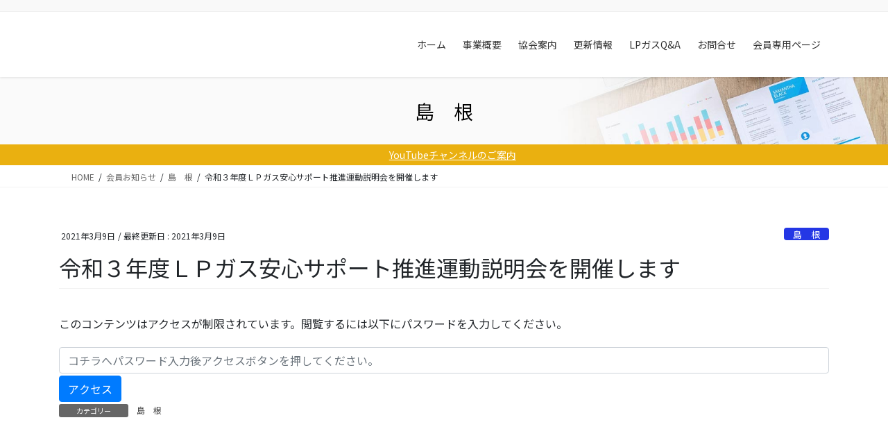

--- FILE ---
content_type: text/html; charset=UTF-8
request_url: https://shimalpg.jp/6708/
body_size: 66509
content:
<!DOCTYPE html>
<html lang="ja">
<head>
<meta charset="utf-8">
<meta http-equiv="X-UA-Compatible" content="IE=edge">
<meta name="viewport" content="width=device-width, initial-scale=1">

<title>令和３年度ＬＰガス安心サポート推進運動説明会を開催します | 島根県ＬＰガス協会</title>
<meta name='robots' content='max-image-preview:large' />
	<style>img:is([sizes="auto" i], [sizes^="auto," i]) { contain-intrinsic-size: 3000px 1500px }</style>
	<link rel="alternate" type="application/rss+xml" title="島根県ＬＰガス協会 &raquo; フィード" href="https://shimalpg.jp/feed/" />
<link rel="alternate" type="application/rss+xml" title="島根県ＬＰガス協会 &raquo; コメントフィード" href="https://shimalpg.jp/comments/feed/" />
<meta name="description" content="平成３０年度からの３年間の計画で実施しておりました「ＬＰガス快適生活向上運動」に替わる新たな保安対策運動として、令和３年度から５年間の計画で「ＬＰガス安心サポート推進運動」が全国運動として実施されます。当協会では、この運動の周知を図り、更なるＬＰガスの保安の確保を推進するため、みだしの説明会を下記のとおり計画いたしました。つきましては、業務ご多忙のこととは存じますが、万障お繰り合わせの上、多数ご参加くださいますようご案内申し上げます。１．開催日時・開" /><script type="text/javascript">
/* <![CDATA[ */
window._wpemojiSettings = {"baseUrl":"https:\/\/s.w.org\/images\/core\/emoji\/16.0.1\/72x72\/","ext":".png","svgUrl":"https:\/\/s.w.org\/images\/core\/emoji\/16.0.1\/svg\/","svgExt":".svg","source":{"concatemoji":"https:\/\/shimalpg.jp\/wp\/wp-includes\/js\/wp-emoji-release.min.js?ver=6.8.3"}};
/*! This file is auto-generated */
!function(s,n){var o,i,e;function c(e){try{var t={supportTests:e,timestamp:(new Date).valueOf()};sessionStorage.setItem(o,JSON.stringify(t))}catch(e){}}function p(e,t,n){e.clearRect(0,0,e.canvas.width,e.canvas.height),e.fillText(t,0,0);var t=new Uint32Array(e.getImageData(0,0,e.canvas.width,e.canvas.height).data),a=(e.clearRect(0,0,e.canvas.width,e.canvas.height),e.fillText(n,0,0),new Uint32Array(e.getImageData(0,0,e.canvas.width,e.canvas.height).data));return t.every(function(e,t){return e===a[t]})}function u(e,t){e.clearRect(0,0,e.canvas.width,e.canvas.height),e.fillText(t,0,0);for(var n=e.getImageData(16,16,1,1),a=0;a<n.data.length;a++)if(0!==n.data[a])return!1;return!0}function f(e,t,n,a){switch(t){case"flag":return n(e,"\ud83c\udff3\ufe0f\u200d\u26a7\ufe0f","\ud83c\udff3\ufe0f\u200b\u26a7\ufe0f")?!1:!n(e,"\ud83c\udde8\ud83c\uddf6","\ud83c\udde8\u200b\ud83c\uddf6")&&!n(e,"\ud83c\udff4\udb40\udc67\udb40\udc62\udb40\udc65\udb40\udc6e\udb40\udc67\udb40\udc7f","\ud83c\udff4\u200b\udb40\udc67\u200b\udb40\udc62\u200b\udb40\udc65\u200b\udb40\udc6e\u200b\udb40\udc67\u200b\udb40\udc7f");case"emoji":return!a(e,"\ud83e\udedf")}return!1}function g(e,t,n,a){var r="undefined"!=typeof WorkerGlobalScope&&self instanceof WorkerGlobalScope?new OffscreenCanvas(300,150):s.createElement("canvas"),o=r.getContext("2d",{willReadFrequently:!0}),i=(o.textBaseline="top",o.font="600 32px Arial",{});return e.forEach(function(e){i[e]=t(o,e,n,a)}),i}function t(e){var t=s.createElement("script");t.src=e,t.defer=!0,s.head.appendChild(t)}"undefined"!=typeof Promise&&(o="wpEmojiSettingsSupports",i=["flag","emoji"],n.supports={everything:!0,everythingExceptFlag:!0},e=new Promise(function(e){s.addEventListener("DOMContentLoaded",e,{once:!0})}),new Promise(function(t){var n=function(){try{var e=JSON.parse(sessionStorage.getItem(o));if("object"==typeof e&&"number"==typeof e.timestamp&&(new Date).valueOf()<e.timestamp+604800&&"object"==typeof e.supportTests)return e.supportTests}catch(e){}return null}();if(!n){if("undefined"!=typeof Worker&&"undefined"!=typeof OffscreenCanvas&&"undefined"!=typeof URL&&URL.createObjectURL&&"undefined"!=typeof Blob)try{var e="postMessage("+g.toString()+"("+[JSON.stringify(i),f.toString(),p.toString(),u.toString()].join(",")+"));",a=new Blob([e],{type:"text/javascript"}),r=new Worker(URL.createObjectURL(a),{name:"wpTestEmojiSupports"});return void(r.onmessage=function(e){c(n=e.data),r.terminate(),t(n)})}catch(e){}c(n=g(i,f,p,u))}t(n)}).then(function(e){for(var t in e)n.supports[t]=e[t],n.supports.everything=n.supports.everything&&n.supports[t],"flag"!==t&&(n.supports.everythingExceptFlag=n.supports.everythingExceptFlag&&n.supports[t]);n.supports.everythingExceptFlag=n.supports.everythingExceptFlag&&!n.supports.flag,n.DOMReady=!1,n.readyCallback=function(){n.DOMReady=!0}}).then(function(){return e}).then(function(){var e;n.supports.everything||(n.readyCallback(),(e=n.source||{}).concatemoji?t(e.concatemoji):e.wpemoji&&e.twemoji&&(t(e.twemoji),t(e.wpemoji)))}))}((window,document),window._wpemojiSettings);
/* ]]> */
</script>
<link rel='stylesheet' id='vkExUnit_common_style-css' href='https://shimalpg.jp/wp/wp-content/plugins/vk-all-in-one-expansion-unit/assets/css/vkExUnit_style.css?ver=9.113.0.1' type='text/css' media='all' />
<style id='vkExUnit_common_style-inline-css' type='text/css'>
:root {--ver_page_top_button_url:url(https://shimalpg.jp/wp/wp-content/plugins/vk-all-in-one-expansion-unit/assets/images/to-top-btn-icon.svg);}@font-face {font-weight: normal;font-style: normal;font-family: "vk_sns";src: url("https://shimalpg.jp/wp/wp-content/plugins/vk-all-in-one-expansion-unit/inc/sns/icons/fonts/vk_sns.eot?-bq20cj");src: url("https://shimalpg.jp/wp/wp-content/plugins/vk-all-in-one-expansion-unit/inc/sns/icons/fonts/vk_sns.eot?#iefix-bq20cj") format("embedded-opentype"),url("https://shimalpg.jp/wp/wp-content/plugins/vk-all-in-one-expansion-unit/inc/sns/icons/fonts/vk_sns.woff?-bq20cj") format("woff"),url("https://shimalpg.jp/wp/wp-content/plugins/vk-all-in-one-expansion-unit/inc/sns/icons/fonts/vk_sns.ttf?-bq20cj") format("truetype"),url("https://shimalpg.jp/wp/wp-content/plugins/vk-all-in-one-expansion-unit/inc/sns/icons/fonts/vk_sns.svg?-bq20cj#vk_sns") format("svg");}
.veu_promotion-alert__content--text {border: 1px solid rgba(0,0,0,0.125);padding: 0.5em 1em;border-radius: var(--vk-size-radius);margin-bottom: var(--vk-margin-block-bottom);font-size: 0.875rem;}/* Alert Content部分に段落タグを入れた場合に最後の段落の余白を0にする */.veu_promotion-alert__content--text p:last-of-type{margin-bottom:0;margin-top: 0;}
</style>
<style id='wp-emoji-styles-inline-css' type='text/css'>

	img.wp-smiley, img.emoji {
		display: inline !important;
		border: none !important;
		box-shadow: none !important;
		height: 1em !important;
		width: 1em !important;
		margin: 0 0.07em !important;
		vertical-align: -0.1em !important;
		background: none !important;
		padding: 0 !important;
	}
</style>
<link rel='stylesheet' id='wp-block-library-css' href='https://shimalpg.jp/wp/wp-includes/css/dist/block-library/style.min.css?ver=6.8.3' type='text/css' media='all' />
<style id='wp-block-library-inline-css' type='text/css'>
.vk-cols--reverse{flex-direction:row-reverse}.vk-cols--hasbtn{margin-bottom:0}.vk-cols--hasbtn>.row>.vk_gridColumn_item,.vk-cols--hasbtn>.wp-block-column{position:relative;padding-bottom:3em}.vk-cols--hasbtn>.row>.vk_gridColumn_item>.wp-block-buttons,.vk-cols--hasbtn>.row>.vk_gridColumn_item>.vk_button,.vk-cols--hasbtn>.wp-block-column>.wp-block-buttons,.vk-cols--hasbtn>.wp-block-column>.vk_button{position:absolute;bottom:0;width:100%}.vk-cols--fit.wp-block-columns{gap:0}.vk-cols--fit.wp-block-columns,.vk-cols--fit.wp-block-columns:not(.is-not-stacked-on-mobile){margin-top:0;margin-bottom:0;justify-content:space-between}.vk-cols--fit.wp-block-columns>.wp-block-column *:last-child,.vk-cols--fit.wp-block-columns:not(.is-not-stacked-on-mobile)>.wp-block-column *:last-child{margin-bottom:0}.vk-cols--fit.wp-block-columns>.wp-block-column>.wp-block-cover,.vk-cols--fit.wp-block-columns:not(.is-not-stacked-on-mobile)>.wp-block-column>.wp-block-cover{margin-top:0}.vk-cols--fit.wp-block-columns.has-background,.vk-cols--fit.wp-block-columns:not(.is-not-stacked-on-mobile).has-background{padding:0}@media(max-width: 599px){.vk-cols--fit.wp-block-columns:not(.has-background)>.wp-block-column:not(.has-background),.vk-cols--fit.wp-block-columns:not(.is-not-stacked-on-mobile):not(.has-background)>.wp-block-column:not(.has-background){padding-left:0 !important;padding-right:0 !important}}@media(min-width: 782px){.vk-cols--fit.wp-block-columns .block-editor-block-list__block.wp-block-column:not(:first-child),.vk-cols--fit.wp-block-columns>.wp-block-column:not(:first-child),.vk-cols--fit.wp-block-columns:not(.is-not-stacked-on-mobile) .block-editor-block-list__block.wp-block-column:not(:first-child),.vk-cols--fit.wp-block-columns:not(.is-not-stacked-on-mobile)>.wp-block-column:not(:first-child){margin-left:0}}@media(min-width: 600px)and (max-width: 781px){.vk-cols--fit.wp-block-columns .wp-block-column:nth-child(2n),.vk-cols--fit.wp-block-columns:not(.is-not-stacked-on-mobile) .wp-block-column:nth-child(2n){margin-left:0}.vk-cols--fit.wp-block-columns .wp-block-column:not(:only-child),.vk-cols--fit.wp-block-columns:not(.is-not-stacked-on-mobile) .wp-block-column:not(:only-child){flex-basis:50% !important}}.vk-cols--fit--gap1.wp-block-columns{gap:1px}@media(min-width: 600px)and (max-width: 781px){.vk-cols--fit--gap1.wp-block-columns .wp-block-column:not(:only-child){flex-basis:calc(50% - 1px) !important}}.vk-cols--fit.vk-cols--grid>.block-editor-block-list__block,.vk-cols--fit.vk-cols--grid>.wp-block-column,.vk-cols--fit.vk-cols--grid:not(.is-not-stacked-on-mobile)>.block-editor-block-list__block,.vk-cols--fit.vk-cols--grid:not(.is-not-stacked-on-mobile)>.wp-block-column{flex-basis:50%;box-sizing:border-box}@media(max-width: 599px){.vk-cols--fit.vk-cols--grid.vk-cols--grid--alignfull>.wp-block-column:nth-child(2)>.wp-block-cover,.vk-cols--fit.vk-cols--grid.vk-cols--grid--alignfull>.wp-block-column:nth-child(2)>.vk_outer,.vk-cols--fit.vk-cols--grid:not(.is-not-stacked-on-mobile).vk-cols--grid--alignfull>.wp-block-column:nth-child(2)>.wp-block-cover,.vk-cols--fit.vk-cols--grid:not(.is-not-stacked-on-mobile).vk-cols--grid--alignfull>.wp-block-column:nth-child(2)>.vk_outer{width:100vw;margin-right:calc((100% - 100vw)/2);margin-left:calc((100% - 100vw)/2)}}@media(min-width: 600px){.vk-cols--fit.vk-cols--grid.vk-cols--grid--alignfull>.wp-block-column:nth-child(2)>.wp-block-cover,.vk-cols--fit.vk-cols--grid.vk-cols--grid--alignfull>.wp-block-column:nth-child(2)>.vk_outer,.vk-cols--fit.vk-cols--grid:not(.is-not-stacked-on-mobile).vk-cols--grid--alignfull>.wp-block-column:nth-child(2)>.wp-block-cover,.vk-cols--fit.vk-cols--grid:not(.is-not-stacked-on-mobile).vk-cols--grid--alignfull>.wp-block-column:nth-child(2)>.vk_outer{margin-right:calc(100% - 50vw);width:50vw}}@media(min-width: 600px){.vk-cols--fit.vk-cols--grid.vk-cols--grid--alignfull.vk-cols--reverse>.wp-block-column,.vk-cols--fit.vk-cols--grid:not(.is-not-stacked-on-mobile).vk-cols--grid--alignfull.vk-cols--reverse>.wp-block-column{margin-left:0;margin-right:0}.vk-cols--fit.vk-cols--grid.vk-cols--grid--alignfull.vk-cols--reverse>.wp-block-column:nth-child(2)>.wp-block-cover,.vk-cols--fit.vk-cols--grid.vk-cols--grid--alignfull.vk-cols--reverse>.wp-block-column:nth-child(2)>.vk_outer,.vk-cols--fit.vk-cols--grid:not(.is-not-stacked-on-mobile).vk-cols--grid--alignfull.vk-cols--reverse>.wp-block-column:nth-child(2)>.wp-block-cover,.vk-cols--fit.vk-cols--grid:not(.is-not-stacked-on-mobile).vk-cols--grid--alignfull.vk-cols--reverse>.wp-block-column:nth-child(2)>.vk_outer{margin-left:calc(100% - 50vw)}}.vk-cols--menu h2,.vk-cols--menu h3,.vk-cols--menu h4,.vk-cols--menu h5{margin-bottom:.2em;text-shadow:#000 0 0 10px}.vk-cols--menu h2:first-child,.vk-cols--menu h3:first-child,.vk-cols--menu h4:first-child,.vk-cols--menu h5:first-child{margin-top:0}.vk-cols--menu p{margin-bottom:1rem;text-shadow:#000 0 0 10px}.vk-cols--menu .wp-block-cover__inner-container:last-child{margin-bottom:0}.vk-cols--fitbnrs .wp-block-column .wp-block-cover:hover img{filter:unset}.vk-cols--fitbnrs .wp-block-column .wp-block-cover:hover{background-color:unset}.vk-cols--fitbnrs .wp-block-column .wp-block-cover:hover .wp-block-cover__image-background{filter:unset !important}.vk-cols--fitbnrs .wp-block-cover .wp-block-cover__inner-container{position:absolute;height:100%;width:100%}.vk-cols--fitbnrs .vk_button{height:100%;margin:0}.vk-cols--fitbnrs .vk_button .vk_button_btn,.vk-cols--fitbnrs .vk_button .btn{height:100%;width:100%;border:none;box-shadow:none;background-color:unset !important;transition:unset}.vk-cols--fitbnrs .vk_button .vk_button_btn:hover,.vk-cols--fitbnrs .vk_button .btn:hover{transition:unset}.vk-cols--fitbnrs .vk_button .vk_button_btn:after,.vk-cols--fitbnrs .vk_button .btn:after{border:none}.vk-cols--fitbnrs .vk_button .vk_button_link_txt{width:100%;position:absolute;top:50%;left:50%;transform:translateY(-50%) translateX(-50%);font-size:2rem;text-shadow:#000 0 0 10px}.vk-cols--fitbnrs .vk_button .vk_button_link_subCaption{width:100%;position:absolute;top:calc(50% + 2.2em);left:50%;transform:translateY(-50%) translateX(-50%);text-shadow:#000 0 0 10px}@media(min-width: 992px){.vk-cols--media.wp-block-columns{gap:3rem}}.vk-fit-map figure{margin-bottom:0}.vk-fit-map iframe{position:relative;margin-bottom:0;display:block;max-height:400px;width:100vw}.vk-fit-map:is(.alignfull,.alignwide) div{max-width:100%}.vk-table--th--width25 :where(tr>*:first-child){width:25%}.vk-table--th--width30 :where(tr>*:first-child){width:30%}.vk-table--th--width35 :where(tr>*:first-child){width:35%}.vk-table--th--width40 :where(tr>*:first-child){width:40%}.vk-table--th--bg-bright :where(tr>*:first-child){background-color:var(--wp--preset--color--bg-secondary, rgba(0, 0, 0, 0.05))}@media(max-width: 599px){.vk-table--mobile-block :is(th,td){width:100%;display:block}.vk-table--mobile-block.wp-block-table table :is(th,td){border-top:none}}.vk-table--width--th25 :where(tr>*:first-child){width:25%}.vk-table--width--th30 :where(tr>*:first-child){width:30%}.vk-table--width--th35 :where(tr>*:first-child){width:35%}.vk-table--width--th40 :where(tr>*:first-child){width:40%}.no-margin{margin:0}@media(max-width: 599px){.wp-block-image.vk-aligncenter--mobile>.alignright{float:none;margin-left:auto;margin-right:auto}.vk-no-padding-horizontal--mobile{padding-left:0 !important;padding-right:0 !important}}
/* VK Color Palettes */
</style>
<style id='classic-theme-styles-inline-css' type='text/css'>
/*! This file is auto-generated */
.wp-block-button__link{color:#fff;background-color:#32373c;border-radius:9999px;box-shadow:none;text-decoration:none;padding:calc(.667em + 2px) calc(1.333em + 2px);font-size:1.125em}.wp-block-file__button{background:#32373c;color:#fff;text-decoration:none}
</style>
<style id='global-styles-inline-css' type='text/css'>
:root{--wp--preset--aspect-ratio--square: 1;--wp--preset--aspect-ratio--4-3: 4/3;--wp--preset--aspect-ratio--3-4: 3/4;--wp--preset--aspect-ratio--3-2: 3/2;--wp--preset--aspect-ratio--2-3: 2/3;--wp--preset--aspect-ratio--16-9: 16/9;--wp--preset--aspect-ratio--9-16: 9/16;--wp--preset--color--black: #000000;--wp--preset--color--cyan-bluish-gray: #abb8c3;--wp--preset--color--white: #ffffff;--wp--preset--color--pale-pink: #f78da7;--wp--preset--color--vivid-red: #cf2e2e;--wp--preset--color--luminous-vivid-orange: #ff6900;--wp--preset--color--luminous-vivid-amber: #fcb900;--wp--preset--color--light-green-cyan: #7bdcb5;--wp--preset--color--vivid-green-cyan: #00d084;--wp--preset--color--pale-cyan-blue: #8ed1fc;--wp--preset--color--vivid-cyan-blue: #0693e3;--wp--preset--color--vivid-purple: #9b51e0;--wp--preset--gradient--vivid-cyan-blue-to-vivid-purple: linear-gradient(135deg,rgba(6,147,227,1) 0%,rgb(155,81,224) 100%);--wp--preset--gradient--light-green-cyan-to-vivid-green-cyan: linear-gradient(135deg,rgb(122,220,180) 0%,rgb(0,208,130) 100%);--wp--preset--gradient--luminous-vivid-amber-to-luminous-vivid-orange: linear-gradient(135deg,rgba(252,185,0,1) 0%,rgba(255,105,0,1) 100%);--wp--preset--gradient--luminous-vivid-orange-to-vivid-red: linear-gradient(135deg,rgba(255,105,0,1) 0%,rgb(207,46,46) 100%);--wp--preset--gradient--very-light-gray-to-cyan-bluish-gray: linear-gradient(135deg,rgb(238,238,238) 0%,rgb(169,184,195) 100%);--wp--preset--gradient--cool-to-warm-spectrum: linear-gradient(135deg,rgb(74,234,220) 0%,rgb(151,120,209) 20%,rgb(207,42,186) 40%,rgb(238,44,130) 60%,rgb(251,105,98) 80%,rgb(254,248,76) 100%);--wp--preset--gradient--blush-light-purple: linear-gradient(135deg,rgb(255,206,236) 0%,rgb(152,150,240) 100%);--wp--preset--gradient--blush-bordeaux: linear-gradient(135deg,rgb(254,205,165) 0%,rgb(254,45,45) 50%,rgb(107,0,62) 100%);--wp--preset--gradient--luminous-dusk: linear-gradient(135deg,rgb(255,203,112) 0%,rgb(199,81,192) 50%,rgb(65,88,208) 100%);--wp--preset--gradient--pale-ocean: linear-gradient(135deg,rgb(255,245,203) 0%,rgb(182,227,212) 50%,rgb(51,167,181) 100%);--wp--preset--gradient--electric-grass: linear-gradient(135deg,rgb(202,248,128) 0%,rgb(113,206,126) 100%);--wp--preset--gradient--midnight: linear-gradient(135deg,rgb(2,3,129) 0%,rgb(40,116,252) 100%);--wp--preset--font-size--small: 13px;--wp--preset--font-size--medium: 20px;--wp--preset--font-size--large: 36px;--wp--preset--font-size--x-large: 42px;--wp--preset--spacing--20: 0.44rem;--wp--preset--spacing--30: 0.67rem;--wp--preset--spacing--40: 1rem;--wp--preset--spacing--50: 1.5rem;--wp--preset--spacing--60: 2.25rem;--wp--preset--spacing--70: 3.38rem;--wp--preset--spacing--80: 5.06rem;--wp--preset--shadow--natural: 6px 6px 9px rgba(0, 0, 0, 0.2);--wp--preset--shadow--deep: 12px 12px 50px rgba(0, 0, 0, 0.4);--wp--preset--shadow--sharp: 6px 6px 0px rgba(0, 0, 0, 0.2);--wp--preset--shadow--outlined: 6px 6px 0px -3px rgba(255, 255, 255, 1), 6px 6px rgba(0, 0, 0, 1);--wp--preset--shadow--crisp: 6px 6px 0px rgba(0, 0, 0, 1);}:where(.is-layout-flex){gap: 0.5em;}:where(.is-layout-grid){gap: 0.5em;}body .is-layout-flex{display: flex;}.is-layout-flex{flex-wrap: wrap;align-items: center;}.is-layout-flex > :is(*, div){margin: 0;}body .is-layout-grid{display: grid;}.is-layout-grid > :is(*, div){margin: 0;}:where(.wp-block-columns.is-layout-flex){gap: 2em;}:where(.wp-block-columns.is-layout-grid){gap: 2em;}:where(.wp-block-post-template.is-layout-flex){gap: 1.25em;}:where(.wp-block-post-template.is-layout-grid){gap: 1.25em;}.has-black-color{color: var(--wp--preset--color--black) !important;}.has-cyan-bluish-gray-color{color: var(--wp--preset--color--cyan-bluish-gray) !important;}.has-white-color{color: var(--wp--preset--color--white) !important;}.has-pale-pink-color{color: var(--wp--preset--color--pale-pink) !important;}.has-vivid-red-color{color: var(--wp--preset--color--vivid-red) !important;}.has-luminous-vivid-orange-color{color: var(--wp--preset--color--luminous-vivid-orange) !important;}.has-luminous-vivid-amber-color{color: var(--wp--preset--color--luminous-vivid-amber) !important;}.has-light-green-cyan-color{color: var(--wp--preset--color--light-green-cyan) !important;}.has-vivid-green-cyan-color{color: var(--wp--preset--color--vivid-green-cyan) !important;}.has-pale-cyan-blue-color{color: var(--wp--preset--color--pale-cyan-blue) !important;}.has-vivid-cyan-blue-color{color: var(--wp--preset--color--vivid-cyan-blue) !important;}.has-vivid-purple-color{color: var(--wp--preset--color--vivid-purple) !important;}.has-black-background-color{background-color: var(--wp--preset--color--black) !important;}.has-cyan-bluish-gray-background-color{background-color: var(--wp--preset--color--cyan-bluish-gray) !important;}.has-white-background-color{background-color: var(--wp--preset--color--white) !important;}.has-pale-pink-background-color{background-color: var(--wp--preset--color--pale-pink) !important;}.has-vivid-red-background-color{background-color: var(--wp--preset--color--vivid-red) !important;}.has-luminous-vivid-orange-background-color{background-color: var(--wp--preset--color--luminous-vivid-orange) !important;}.has-luminous-vivid-amber-background-color{background-color: var(--wp--preset--color--luminous-vivid-amber) !important;}.has-light-green-cyan-background-color{background-color: var(--wp--preset--color--light-green-cyan) !important;}.has-vivid-green-cyan-background-color{background-color: var(--wp--preset--color--vivid-green-cyan) !important;}.has-pale-cyan-blue-background-color{background-color: var(--wp--preset--color--pale-cyan-blue) !important;}.has-vivid-cyan-blue-background-color{background-color: var(--wp--preset--color--vivid-cyan-blue) !important;}.has-vivid-purple-background-color{background-color: var(--wp--preset--color--vivid-purple) !important;}.has-black-border-color{border-color: var(--wp--preset--color--black) !important;}.has-cyan-bluish-gray-border-color{border-color: var(--wp--preset--color--cyan-bluish-gray) !important;}.has-white-border-color{border-color: var(--wp--preset--color--white) !important;}.has-pale-pink-border-color{border-color: var(--wp--preset--color--pale-pink) !important;}.has-vivid-red-border-color{border-color: var(--wp--preset--color--vivid-red) !important;}.has-luminous-vivid-orange-border-color{border-color: var(--wp--preset--color--luminous-vivid-orange) !important;}.has-luminous-vivid-amber-border-color{border-color: var(--wp--preset--color--luminous-vivid-amber) !important;}.has-light-green-cyan-border-color{border-color: var(--wp--preset--color--light-green-cyan) !important;}.has-vivid-green-cyan-border-color{border-color: var(--wp--preset--color--vivid-green-cyan) !important;}.has-pale-cyan-blue-border-color{border-color: var(--wp--preset--color--pale-cyan-blue) !important;}.has-vivid-cyan-blue-border-color{border-color: var(--wp--preset--color--vivid-cyan-blue) !important;}.has-vivid-purple-border-color{border-color: var(--wp--preset--color--vivid-purple) !important;}.has-vivid-cyan-blue-to-vivid-purple-gradient-background{background: var(--wp--preset--gradient--vivid-cyan-blue-to-vivid-purple) !important;}.has-light-green-cyan-to-vivid-green-cyan-gradient-background{background: var(--wp--preset--gradient--light-green-cyan-to-vivid-green-cyan) !important;}.has-luminous-vivid-amber-to-luminous-vivid-orange-gradient-background{background: var(--wp--preset--gradient--luminous-vivid-amber-to-luminous-vivid-orange) !important;}.has-luminous-vivid-orange-to-vivid-red-gradient-background{background: var(--wp--preset--gradient--luminous-vivid-orange-to-vivid-red) !important;}.has-very-light-gray-to-cyan-bluish-gray-gradient-background{background: var(--wp--preset--gradient--very-light-gray-to-cyan-bluish-gray) !important;}.has-cool-to-warm-spectrum-gradient-background{background: var(--wp--preset--gradient--cool-to-warm-spectrum) !important;}.has-blush-light-purple-gradient-background{background: var(--wp--preset--gradient--blush-light-purple) !important;}.has-blush-bordeaux-gradient-background{background: var(--wp--preset--gradient--blush-bordeaux) !important;}.has-luminous-dusk-gradient-background{background: var(--wp--preset--gradient--luminous-dusk) !important;}.has-pale-ocean-gradient-background{background: var(--wp--preset--gradient--pale-ocean) !important;}.has-electric-grass-gradient-background{background: var(--wp--preset--gradient--electric-grass) !important;}.has-midnight-gradient-background{background: var(--wp--preset--gradient--midnight) !important;}.has-small-font-size{font-size: var(--wp--preset--font-size--small) !important;}.has-medium-font-size{font-size: var(--wp--preset--font-size--medium) !important;}.has-large-font-size{font-size: var(--wp--preset--font-size--large) !important;}.has-x-large-font-size{font-size: var(--wp--preset--font-size--x-large) !important;}
:where(.wp-block-post-template.is-layout-flex){gap: 1.25em;}:where(.wp-block-post-template.is-layout-grid){gap: 1.25em;}
:where(.wp-block-columns.is-layout-flex){gap: 2em;}:where(.wp-block-columns.is-layout-grid){gap: 2em;}
:root :where(.wp-block-pullquote){font-size: 1.5em;line-height: 1.6;}
</style>
<link rel='stylesheet' id='contact-form-7-css' href='https://shimalpg.jp/wp/wp-content/plugins/contact-form-7/includes/css/styles.css?ver=6.1.4' type='text/css' media='all' />
<link rel='stylesheet' id='vk-swiper-style-css' href='https://shimalpg.jp/wp/wp-content/plugins/vk-blocks-pro/vendor/vektor-inc/vk-swiper/src/assets/css/swiper-bundle.min.css?ver=11.0.2' type='text/css' media='all' />
<link rel='stylesheet' id='bootstrap-4-style-css' href='https://shimalpg.jp/wp/wp-content/themes/lightning-pro/library/bootstrap-4/css/bootstrap.min.css?ver=4.5.0' type='text/css' media='all' />
<link rel='stylesheet' id='lightning-common-style-css' href='https://shimalpg.jp/wp/wp-content/themes/lightning-pro/assets/css/common.css?ver=8.24.0' type='text/css' media='all' />
<style id='lightning-common-style-inline-css' type='text/css'>
/* vk-mobile-nav */:root {--vk-mobile-nav-menu-btn-bg-src: url("https://shimalpg.jp/wp/wp-content/themes/lightning-pro/inc/vk-mobile-nav/package/images/vk-menu-btn-black.svg");--vk-mobile-nav-menu-btn-close-bg-src: url("https://shimalpg.jp/wp/wp-content/themes/lightning-pro/inc/vk-mobile-nav/package/images/vk-menu-close-black.svg");--vk-menu-acc-icon-open-black-bg-src: url("https://shimalpg.jp/wp/wp-content/themes/lightning-pro/inc/vk-mobile-nav/package/images/vk-menu-acc-icon-open-black.svg");--vk-menu-acc-icon-open-white-bg-src: url("https://shimalpg.jp/wp/wp-content/themes/lightning-pro/inc/vk-mobile-nav/package/images/vk-menu-acc-icon-open-white.svg");--vk-menu-acc-icon-close-black-bg-src: url("https://shimalpg.jp/wp/wp-content/themes/lightning-pro/inc/vk-mobile-nav/package/images/vk-menu-close-black.svg");--vk-menu-acc-icon-close-white-bg-src: url("https://shimalpg.jp/wp/wp-content/themes/lightning-pro/inc/vk-mobile-nav/package/images/vk-menu-close-white.svg");}
</style>
<link rel='stylesheet' id='lightning-design-style-css' href='https://shimalpg.jp/wp/wp-content/themes/lightning-pro/design-skin/origin2/css/style.css?ver=8.24.0' type='text/css' media='all' />
<style id='lightning-design-style-inline-css' type='text/css'>
:root {--color-key:#337ab7;--wp--preset--color--vk-color-primary:#337ab7;--color-key-dark:#2e6da4;}
a { color:#337ab7; }
.media .media-body .media-heading a:hover { color:; }@media (min-width: 768px){.gMenu > li:before,.gMenu > li.menu-item-has-children::after { border-bottom-color: }.gMenu li li { background-color: }.gMenu li li a:hover { background-color:; }} /* @media (min-width: 768px) */h2,.mainSection-title { border-top-color:; }h3:after,.subSection-title:after { border-bottom-color:; }ul.page-numbers li span.page-numbers.current,.page-link dl .post-page-numbers.current { background-color:; }.pager li > a { border-color:;color:;}.pager li > a:hover { background-color:;color:#fff;}.siteFooter { border-top-color:; }dt { border-left-color:; }:root {--g_nav_main_acc_icon_open_url:url(https://shimalpg.jp/wp/wp-content/themes/lightning-pro/inc/vk-mobile-nav/package/images/vk-menu-acc-icon-open-black.svg);--g_nav_main_acc_icon_close_url: url(https://shimalpg.jp/wp/wp-content/themes/lightning-pro/inc/vk-mobile-nav/package/images/vk-menu-close-black.svg);--g_nav_sub_acc_icon_open_url: url(https://shimalpg.jp/wp/wp-content/themes/lightning-pro/inc/vk-mobile-nav/package/images/vk-menu-acc-icon-open-white.svg);--g_nav_sub_acc_icon_close_url: url(https://shimalpg.jp/wp/wp-content/themes/lightning-pro/inc/vk-mobile-nav/package/images/vk-menu-close-white.svg);}
/* page header */:root{--vk-page-header-url : url(https://shimalpg.jp/wp/wp-content/themes/lightning-pro/inc/vk-page-header/package/images/header-sample-biz.jpg);}@media ( max-width:575.98px ){:root{--vk-page-header-url : url(https://shimalpg.jp/wp/wp-content/themes/lightning-pro/inc/vk-page-header/package/images/header-sample-biz.jpg);}}.page-header{ position:relative;color:#000000;background: var(--vk-page-header-url, url(https://shimalpg.jp/wp/wp-content/themes/lightning-pro/inc/vk-page-header/package/images/header-sample-biz.jpg) ) no-repeat 50% center;background-size: cover;}
/* Font switch */.gMenu_name,.vk-mobile-nav .menu,.mobile-fix-nav-menu{ font-family:"Noto Sans JP",sans-serif;font-weight:400;font-display: swap;}
.vk-campaign-text{background:#eab010;color:#fff;}.vk-campaign-text_btn,.vk-campaign-text_btn:link,.vk-campaign-text_btn:visited,.vk-campaign-text_btn:focus,.vk-campaign-text_btn:active{background:#fff;color:#4c4c4c;}a.vk-campaign-text_btn:hover{background:#eab010;color:#fff;}.vk-campaign-text_link,.vk-campaign-text_link:link,.vk-campaign-text_link:hover,.vk-campaign-text_link:visited,.vk-campaign-text_link:active,.vk-campaign-text_link:focus{color:#fff;}
</style>
<link rel='stylesheet' id='veu-cta-css' href='https://shimalpg.jp/wp/wp-content/plugins/vk-all-in-one-expansion-unit/inc/call-to-action/package/assets/css/style.css?ver=9.113.0.1' type='text/css' media='all' />
<link rel='stylesheet' id='vk-blocks-build-css-css' href='https://shimalpg.jp/wp/wp-content/plugins/vk-blocks-pro/build/block-build.css?ver=1.115.2.0' type='text/css' media='all' />
<style id='vk-blocks-build-css-inline-css' type='text/css'>

	:root {
		--vk_image-mask-circle: url(https://shimalpg.jp/wp/wp-content/plugins/vk-blocks-pro/inc/vk-blocks/images/circle.svg);
		--vk_image-mask-wave01: url(https://shimalpg.jp/wp/wp-content/plugins/vk-blocks-pro/inc/vk-blocks/images/wave01.svg);
		--vk_image-mask-wave02: url(https://shimalpg.jp/wp/wp-content/plugins/vk-blocks-pro/inc/vk-blocks/images/wave02.svg);
		--vk_image-mask-wave03: url(https://shimalpg.jp/wp/wp-content/plugins/vk-blocks-pro/inc/vk-blocks/images/wave03.svg);
		--vk_image-mask-wave04: url(https://shimalpg.jp/wp/wp-content/plugins/vk-blocks-pro/inc/vk-blocks/images/wave04.svg);
	}
	

	:root {

		--vk-balloon-border-width:1px;

		--vk-balloon-speech-offset:-12px;
	}
	

	:root {
		--vk_flow-arrow: url(https://shimalpg.jp/wp/wp-content/plugins/vk-blocks-pro/inc/vk-blocks/images/arrow_bottom.svg);
	}
	
</style>
<link rel='stylesheet' id='lightning-theme-style-css' href='https://shimalpg.jp/wp/wp-content/themes/lightning-pro/style.css?ver=8.24.0' type='text/css' media='all' />
<link rel='stylesheet' id='vk-font-awesome-css' href='https://shimalpg.jp/wp/wp-content/themes/lightning-pro/vendor/vektor-inc/font-awesome-versions/src/font-awesome/css/all.min.css?ver=7.1.0' type='text/css' media='all' />
<link rel='stylesheet' id='vk-mobile-fix-nav-css' href='https://shimalpg.jp/wp/wp-content/themes/lightning-pro/inc/vk-mobile-fix-nav/package/css/vk-mobile-fix-nav.css?ver=0.0.0' type='text/css' media='all' />
<link rel='stylesheet' id='vk-media-posts-style-css' href='https://shimalpg.jp/wp/wp-content/themes/lightning-pro/inc/media-posts/package/css/media-posts.css?ver=1.2' type='text/css' media='all' />
<link rel='stylesheet' id='wp-pagenavi-css' href='https://shimalpg.jp/wp/wp-content/plugins/wp-pagenavi/pagenavi-css.css?ver=2.70' type='text/css' media='all' />
<script type="text/javascript" id="vk-blocks/breadcrumb-script-js-extra">
/* <![CDATA[ */
var vkBreadcrumbSeparator = {"separator":""};
/* ]]> */
</script>
<script type="text/javascript" src="https://shimalpg.jp/wp/wp-content/plugins/vk-blocks-pro/build/vk-breadcrumb.min.js?ver=1.115.2.0" id="vk-blocks/breadcrumb-script-js"></script>
<script type="text/javascript" src="https://shimalpg.jp/wp/wp-includes/js/jquery/jquery.min.js?ver=3.7.1" id="jquery-core-js"></script>
<script type="text/javascript" src="https://shimalpg.jp/wp/wp-includes/js/jquery/jquery-migrate.min.js?ver=3.4.1" id="jquery-migrate-js"></script>
<link rel="https://api.w.org/" href="https://shimalpg.jp/wp-json/" /><link rel="alternate" title="JSON" type="application/json" href="https://shimalpg.jp/wp-json/wp/v2/posts/6708" /><link rel="EditURI" type="application/rsd+xml" title="RSD" href="https://shimalpg.jp/wp/xmlrpc.php?rsd" />
<meta name="generator" content="WordPress 6.8.3" />
<link rel="canonical" href="https://shimalpg.jp/6708/" />
<link rel='shortlink' href='https://shimalpg.jp/?p=6708' />
<link rel="alternate" title="oEmbed (JSON)" type="application/json+oembed" href="https://shimalpg.jp/wp-json/oembed/1.0/embed?url=https%3A%2F%2Fshimalpg.jp%2F6708%2F" />
<link rel="alternate" title="oEmbed (XML)" type="text/xml+oembed" href="https://shimalpg.jp/wp-json/oembed/1.0/embed?url=https%3A%2F%2Fshimalpg.jp%2F6708%2F&#038;format=xml" />
<style type="text/css">* Custom css for Access Category Password form */
		.acpwd-container {
		
		}
		
		.acpwd-added-excerpt {
		}
		
		.acpwd-info-message {
		
		}
		
		.acpwd-form {
		
		}
		.acpwd-pass {
		
		}
		
		.acpwd-submit {
		
		}
		
		.acpwd-error-message {
			color: darkred;
		}</style><style id="lightning-color-custom-for-plugins" type="text/css">/* ltg theme common */.color_key_bg,.color_key_bg_hover:hover{background-color: #337ab7;}.color_key_txt,.color_key_txt_hover:hover{color: #337ab7;}.color_key_border,.color_key_border_hover:hover{border-color: #337ab7;}.color_key_dark_bg,.color_key_dark_bg_hover:hover{background-color: #2e6da4;}.color_key_dark_txt,.color_key_dark_txt_hover:hover{color: #2e6da4;}.color_key_dark_border,.color_key_dark_border_hover:hover{border-color: #2e6da4;}</style><!-- [ VK All in One Expansion Unit OGP ] -->
<meta property="og:site_name" content="島根県ＬＰガス協会" />
<meta property="og:url" content="https://shimalpg.jp/6708/" />
<meta property="og:title" content="令和３年度ＬＰガス安心サポート推進運動説明会を開催します | 島根県ＬＰガス協会" />
<meta property="og:description" content="平成３０年度からの３年間の計画で実施しておりました「ＬＰガス快適生活向上運動」に替わる新たな保安対策運動として、令和３年度から５年間の計画で「ＬＰガス安心サポート推進運動」が全国運動として実施されます。当協会では、この運動の周知を図り、更なるＬＰガスの保安の確保を推進するため、みだしの説明会を下記のとおり計画いたしました。つきましては、業務ご多忙のこととは存じますが、万障お繰り合わせの上、多数ご参加くださいますようご案内申し上げます。１．開催日時・開" />
<meta property="og:type" content="article" />
<meta property="og:image" content="https://shimalpg.jp/wp/wp-content/uploads/2020/06/news-1027876_1920-650x650.jpg" />
<meta property="og:image:width" content="650" />
<meta property="og:image:height" content="650" />
<!-- [ / VK All in One Expansion Unit OGP ] -->
<!-- [ VK All in One Expansion Unit twitter card ] -->
<meta name="twitter:card" content="summary_large_image">
<meta name="twitter:description" content="平成３０年度からの３年間の計画で実施しておりました「ＬＰガス快適生活向上運動」に替わる新たな保安対策運動として、令和３年度から５年間の計画で「ＬＰガス安心サポート推進運動」が全国運動として実施されます。当協会では、この運動の周知を図り、更なるＬＰガスの保安の確保を推進するため、みだしの説明会を下記のとおり計画いたしました。つきましては、業務ご多忙のこととは存じますが、万障お繰り合わせの上、多数ご参加くださいますようご案内申し上げます。１．開催日時・開">
<meta name="twitter:title" content="令和３年度ＬＰガス安心サポート推進運動説明会を開催します | 島根県ＬＰガス協会">
<meta name="twitter:url" content="https://shimalpg.jp/6708/">
	<meta name="twitter:image" content="https://shimalpg.jp/wp/wp-content/uploads/2020/06/news-1027876_1920-650x650.jpg">
	<meta name="twitter:domain" content="shimalpg.jp">
	<!-- [ / VK All in One Expansion Unit twitter card ] -->
	<link rel="icon" href="https://shimalpg.jp/wp/wp-content/uploads/2020/05/2a831ec055ed4fee4e1d0936ea40500d-150x150.png" sizes="32x32" />
<link rel="icon" href="https://shimalpg.jp/wp/wp-content/uploads/2020/05/2a831ec055ed4fee4e1d0936ea40500d.png" sizes="192x192" />
<link rel="apple-touch-icon" href="https://shimalpg.jp/wp/wp-content/uploads/2020/05/2a831ec055ed4fee4e1d0936ea40500d.png" />
<meta name="msapplication-TileImage" content="https://shimalpg.jp/wp/wp-content/uploads/2020/05/2a831ec055ed4fee4e1d0936ea40500d.png" />
		<style type="text/css" id="wp-custom-css">
			.navbar-brand img {
	max-height: 60px;
}

.postNextPrev {
	display: none;
}		</style>
		<!-- [ VK All in One Expansion Unit Article Structure Data ] --><script type="application/ld+json">{"@context":"https://schema.org/","@type":"Article","headline":"令和３年度ＬＰガス安心サポート推進運動説明会を開催します","image":"https://shimalpg.jp/wp/wp-content/uploads/2020/06/news-1027876_1920-320x180.jpg","datePublished":"2021-03-09T09:03:50+09:00","dateModified":"2021-03-09T09:06:11+09:00","author":{"@type":"","name":"LpgShima","url":"https://shimalpg.jp/","sameAs":""}}</script><!-- [ / VK All in One Expansion Unit Article Structure Data ] -->
</head>
<body class="wp-singular post-template-default single single-post postid-6708 single-format-standard wp-theme-lightning-pro vk-blocks fa_v7_css post-name-%e4%bb%a4%e5%92%8c%ef%bc%93%e5%b9%b4%e5%ba%a6%ef%bd%8c%ef%bd%90%e3%82%ac%e3%82%b9%e5%ae%89%e5%bf%83%e3%82%b5%e3%83%9d%e3%83%bc%e3%83%88%e6%8e%a8%e9%80%b2%e9%81%8b%e5%8b%95%e8%aa%ac%e6%98%8e%e4%bc%9a category-shimane post-type-post bootstrap4 device-pc mobile-fix-nav_add_menu_btn mobile-fix-nav_enable">
<a class="skip-link screen-reader-text" href="#main">コンテンツに移動</a>
<a class="skip-link screen-reader-text" href="#vk-mobile-nav">ナビゲーションに移動</a>
<header class="siteHeader">
	<div class="headerTop" id="headerTop"><div class="container"><p class="headerTop_description"></p></div><!-- [ / .container ] --></div><!-- [ / #headerTop  ] -->	<div class="container siteHeadContainer">
		<div class="navbar-header">
						<p class="navbar-brand siteHeader_logo">
			<a href="https://shimalpg.jp/">
				<span><img src="https://shimalpg.jp/wp/wp-content/uploads/2020/05/71k0p1-1.png" alt="島根県ＬＰガス協会" /></span>
			</a>
			</p>
					</div>

					<div id="gMenu_outer" class="gMenu_outer">
				<nav class="menu-%e4%bc%9a%e5%93%a1%e3%83%9a%e3%83%bc%e3%82%b8-container"><ul id="menu-%e4%bc%9a%e5%93%a1%e3%83%9a%e3%83%bc%e3%82%b8" class="menu gMenu vk-menu-acc"><li id="menu-item-3894" class="menu-item menu-item-type-custom menu-item-object-custom menu-item-home"><a href="https://shimalpg.jp/"><strong class="gMenu_name">ホーム</strong></a></li>
<li id="menu-item-6955" class="menu-item menu-item-type-post_type menu-item-object-page menu-item-has-children"><a href="https://shimalpg.jp/annai/"><strong class="gMenu_name">事業概要</strong></a>
<ul class="sub-menu">
	<li id="menu-item-6956" class="menu-item menu-item-type-post_type menu-item-object-page menu-item-has-children"><a href="https://shimalpg.jp/annai/training/">講習会</a>
	<ul class="sub-menu">
		<li id="menu-item-6957" class="menu-item menu-item-type-post_type menu-item-object-page"><a href="https://shimalpg.jp/annai/training/caution/">講習の申込方法と注意事項</a></li>
		<li id="menu-item-6958" class="menu-item menu-item-type-post_type menu-item-object-page"><a href="https://shimalpg.jp/annai/training/mousikomi/">講習・検定試験申込書</a></li>
		<li id="menu-item-6959" class="menu-item menu-item-type-post_type menu-item-object-page"><a href="https://shimalpg.jp/annai/training/order/">図書注文</a></li>
	</ul>
</li>
	<li id="menu-item-6960" class="menu-item menu-item-type-post_type menu-item-object-page"><a href="https://shimalpg.jp/annai/shiken/">資格試験</a></li>
	<li id="menu-item-6961" class="menu-item menu-item-type-post_type menu-item-object-page"><a href="https://shimalpg.jp/annai/kouken/">社会貢献活動</a></li>
	<li id="menu-item-6962" class="menu-item menu-item-type-post_type menu-item-object-page"><a href="https://shimalpg.jp/annai/hiiku/">火育（ひいく）出張授業</a></li>
	<li id="menu-item-10406" class="menu-item menu-item-type-post_type menu-item-object-page"><a href="https://shimalpg.jp/?page_id=10385">森林保全活動「ＬＰガス未来へつなぐ森」</a></li>
	<li id="menu-item-6963" class="menu-item menu-item-type-post_type menu-item-object-page"><a href="https://shimalpg.jp/annai/soudan/">島根県ＬＰガスお客様相談所</a></li>
</ul>
</li>
<li id="menu-item-6964" class="menu-item menu-item-type-post_type menu-item-object-page menu-item-has-children"><a href="https://shimalpg.jp/main/"><strong class="gMenu_name">協会案内</strong></a>
<ul class="sub-menu">
	<li id="menu-item-6965" class="menu-item menu-item-type-post_type menu-item-object-page"><a href="https://shimalpg.jp/main/gaiyou/">協会概要</a></li>
	<li id="menu-item-6966" class="menu-item menu-item-type-post_type menu-item-object-page"><a href="https://shimalpg.jp/main/bousai/">ＬＰガスの防災・減災</a></li>
	<li id="menu-item-6967" class="menu-item menu-item-type-post_type menu-item-object-page"><a href="https://shimalpg.jp/main/bousai/familiar/">身近なエネルギーLPガス</a></li>
	<li id="menu-item-6968" class="menu-item menu-item-type-post_type menu-item-object-page"><a href="https://shimalpg.jp/main/event/">イベント情報</a></li>
	<li id="menu-item-6970" class="menu-item menu-item-type-post_type menu-item-object-page"><a href="https://shimalpg.jp/main/member/">会員情報（令和７年４月１日現在）</a></li>
	<li id="menu-item-6971" class="menu-item menu-item-type-post_type menu-item-object-page"><a href="https://shimalpg.jp/main/%e3%82%a2%e3%82%af%e3%82%bb%e3%82%b9-2/">アクセス</a></li>
	<li id="menu-item-6972" class="menu-item menu-item-type-post_type menu-item-object-page"><a href="https://shimalpg.jp/personal/">個人情報保護方針</a></li>
	<li id="menu-item-8590" class="menu-item menu-item-type-post_type menu-item-object-page"><a href="https://shimalpg.jp/kokuminnhogokeikaku/">国民保護業務計画</a></li>
</ul>
</li>
<li id="menu-item-6973" class="menu-item menu-item-type-post_type menu-item-object-page"><a href="https://shimalpg.jp/koushin/"><strong class="gMenu_name">更新情報</strong></a></li>
<li id="menu-item-6974" class="menu-item menu-item-type-post_type menu-item-object-page menu-item-has-children"><a href="https://shimalpg.jp/q-a/"><strong class="gMenu_name">LPガスQ&#038;A</strong></a>
<ul class="sub-menu">
	<li id="menu-item-6975" class="menu-item menu-item-type-post_type menu-item-object-page"><a href="https://shimalpg.jp/q-a/kakaku/">価格について</a></li>
	<li id="menu-item-6976" class="menu-item menu-item-type-post_type menu-item-object-page"><a href="https://shimalpg.jp/q-a/hanbai/">販売店の移動について</a></li>
	<li id="menu-item-6977" class="menu-item menu-item-type-post_type menu-item-object-page"><a href="https://shimalpg.jp/q-a/setsubi/">設備について</a></li>
	<li id="menu-item-6978" class="menu-item menu-item-type-post_type menu-item-object-page"><a href="https://shimalpg.jp/q-a/hoann/">保安について</a></li>
	<li id="menu-item-6979" class="menu-item menu-item-type-post_type menu-item-object-page"><a href="https://shimalpg.jp/q-a/qaother/">その他</a></li>
</ul>
</li>
<li id="menu-item-6980" class="menu-item menu-item-type-post_type menu-item-object-page"><a href="https://shimalpg.jp/contact/"><strong class="gMenu_name">お問合せ</strong></a></li>
<li id="menu-item-6981" class="menu-item menu-item-type-post_type menu-item-object-page"><a href="https://shimalpg.jp/members/"><strong class="gMenu_name">会員専用ページ</strong></a></li>
</ul></nav>			</div>
			</div>
	</header>

<div class="section page-header"><div class="container"><div class="row"><div class="col-md-12">
<div class="page-header_pageTitle">
島　根</div>
</div></div></div></div><!-- [ /.page-header ] -->

<div class="vk-campaign-text"><a class="vk-campaign-text_link" href="https://www.youtube.com/channel/UC52wiieCFxZ8tVGIKT9AJZg?view_as=subscriber"><span class="vk-campaign-text_text"><i class="fab fa-youtube"></i>YouTubeチャンネルのご案内</span></a></div>
<!-- [ .breadSection ] --><div class="section breadSection"><div class="container"><div class="row"><ol class="breadcrumb" itemscope itemtype="https://schema.org/BreadcrumbList"><li id="panHome" itemprop="itemListElement" itemscope itemtype="http://schema.org/ListItem"><a itemprop="item" href="https://shimalpg.jp/"><span itemprop="name"><i class="fa-solid fa-house"></i> HOME</span></a><meta itemprop="position" content="1" /></li><li itemprop="itemListElement" itemscope itemtype="http://schema.org/ListItem"><a itemprop="item" href="https://shimalpg.jp/category/membernews/"><span itemprop="name">会員お知らせ</span></a><meta itemprop="position" content="2" /></li><li itemprop="itemListElement" itemscope itemtype="http://schema.org/ListItem"><a itemprop="item" href="https://shimalpg.jp/category/membernews/shimane/"><span itemprop="name">島　根</span></a><meta itemprop="position" content="3" /></li><li><span>令和３年度ＬＰガス安心サポート推進運動説明会を開催します</span><meta itemprop="position" content="4" /></li></ol></div></div></div><!-- [ /.breadSection ] -->

<div class="section siteContent">
<div class="container">
<div class="row">

	<div class="col mainSection mainSection-col-one" id="main" role="main">
				<article id="post-6708" class="entry entry-full post-6708 post type-post status-publish format-standard has-post-thumbnail hentry category-shimane">

	
	
		<header class="entry-header">
			<div class="entry-meta">


<span class="published entry-meta_items">2021年3月9日</span>

<span class="entry-meta_items entry-meta_updated">/ 最終更新日 : <span class="updated">2021年3月9日</span></span>


	
	<span class="vcard author entry-meta_items entry-meta_items_author entry-meta_hidden"><span class="fn">LpgShima</span></span>



<span class="entry-meta_items entry-meta_items_term"><a href="https://shimalpg.jp/category/membernews/shimane/" class="btn btn-xs btn-primary entry-meta_items_term_button" style="background-color:#2437e5;border:none;">島　根</a></span>
</div>
				<h1 class="entry-title">
											令和３年度ＬＰガス安心サポート推進運動説明会を開催します									</h1>
		</header>

	
	
	<div class="entry-body">
				<div class="acpwd-container" id="acpwd-6708">
<p class="acpwd-info-message">このコンテンツはアクセスが制限されています。閲覧するには以下にパスワードを入力してください。</p>
<form class="acpwd-form" action="/6708/#acpwd-6708" method="post">
	<input class="acpwd-pass" type="password" name="acpwd-pass" placeholder="コチラへパスワード入力後アクセスボタンを押してください。"><input class="acpwd-submit" type="submit" value="アクセス"><br />
</form>
</div>
			</div>

	
	
	
	
		<div class="entry-footer">

			<div class="entry-meta-dataList"><dl><dt>カテゴリー</dt><dd><a href="https://shimalpg.jp/category/membernews/shimane/">島　根</a></dd></dl></div>
		</div><!-- [ /.entry-footer ] -->
	
	
			
	
		
		
		
		
	
	
</article><!-- [ /#post-6708 ] -->


	<div class="vk_posts postNextPrev">

		<div id="post-6699" class="vk_post vk_post-postType-post card card-post card-horizontal card-sm vk_post-col-xs-12 vk_post-col-sm-12 vk_post-col-md-6 post-6699 post type-post status-publish format-standard hentry category-news"><div class="card-horizontal-inner-row"><div class="vk_post-col-5 col-5 card-img-outer"><div class="vk_post_imgOuter" style="background-image:url(https://shimalpg.jp/wp/wp-content/themes/lightning-pro/assets/images/no-image.png)"><a href="https://shimalpg.jp/6699/"><div class="card-img-overlay"><span class="vk_post_imgOuter_singleTermLabel" style="color:#fff;background-color:#2127d3">お知らせ</span></div><img src="https://shimalpg.jp/wp/wp-content/themes/lightning-pro/assets/images/no-image.png" class="vk_post_imgOuter_img card-img card-img-use-bg" /></a></div><!-- [ /.vk_post_imgOuter ] --></div><!-- /.col --><div class="vk_post-col-7 col-7"><div class="vk_post_body card-body"><p class="postNextPrev_label">前の記事</p><h5 class="vk_post_title card-title"><a href="https://shimalpg.jp/6699/">中学校にＳｉセンサーコンロを寄贈しました！</a></h5><div class="vk_post_date card-date published">2021年2月22日</div></div><!-- [ /.card-body ] --></div><!-- /.col --></div><!-- [ /.row ] --></div><!-- [ /.card ] -->
		<div id="post-6725" class="vk_post vk_post-postType-post card card-post card-horizontal card-sm vk_post-col-xs-12 vk_post-col-sm-12 vk_post-col-md-6 card-horizontal-reverse postNextPrev_next post-6725 post type-post status-publish format-standard has-post-thumbnail hentry category-shimane category-1"><div class="card-horizontal-inner-row"><div class="vk_post-col-5 col-5 card-img-outer"><div class="vk_post_imgOuter" style="background-image:url(https://shimalpg.jp/wp/wp-content/uploads/2020/06/news-1027876_1920-650x650.jpg)"><a href="https://shimalpg.jp/6725/"><div class="card-img-overlay"><span class="vk_post_imgOuter_singleTermLabel" style="color:#fff;background-color:#2437e5">島　根</span></div><img src="https://shimalpg.jp/wp/wp-content/uploads/2020/06/news-1027876_1920-650x650.jpg" class="vk_post_imgOuter_img card-img card-img-use-bg wp-post-image" sizes="auto, (max-width: 650px) 100vw, 650px" /></a></div><!-- [ /.vk_post_imgOuter ] --></div><!-- /.col --><div class="vk_post-col-7 col-7"><div class="vk_post_body card-body"><p class="postNextPrev_label">次の記事</p><h5 class="vk_post_title card-title"><a href="https://shimalpg.jp/6725/">お客様相談所に寄せられた相談事例について（令和２年度分）</a></h5><div class="vk_post_date card-date published">2021年3月29日</div></div><!-- [ /.card-body ] --></div><!-- /.col --></div><!-- [ /.row ] --></div><!-- [ /.card ] -->
		</div>
					</div><!-- [ /.mainSection ] -->

	

</div><!-- [ /.row ] -->
</div><!-- [ /.container ] -->
</div><!-- [ /.siteContent ] -->



<footer class="section siteFooter">
					<div class="container sectionBox footerWidget">
			<div class="row">
				<div class="col-md-4"><aside class="widget widget_wp_widget_vkexunit_profile" id="wp_widget_vkexunit_profile-4">
<div class="veu_profile">
<h1 class="widget-title subSection-title">一般社団法人 島根県ＬＰガス協会</h1><div class="profile" >
		<p class="profile_text">〒690-0887<br />
松江市殿町111番地　松江センチュリービル8F<br />
TEL：0852-21-9716<br />
FAX：0852-27-8050</p>

			<ul class="sns_btns">
			<li class="facebook_btn"><a href="https://www.facebook.com/%E4%B8%80%E8%88%AC%E7%A4%BE%E5%9B%A3%E6%B3%95%E4%BA%BA%E5%B3%B6%E6%A0%B9%E7%9C%8CLP%E3%82%AC%E3%82%B9%E5%8D%94%E4%BC%9A-102240074479349" target="_blank" class="bg_fill"><i class="fa-solid fa-brands fa-facebook icon"></i></a></li><li class="mail_btn"><a href="https://shimalpg.jp/wp/?page_id=527" target="_blank" class="bg_fill"><i class="fa-solid fa-envelope icon"></i></a></li><li class="youtube_btn"><a href="https://www.youtube.com/channel/UC52wiieCFxZ8tVGIKT9AJZg?view_as=subscriber" target="_blank" class="bg_fill"><i class="fa-brands fa-youtube icon"></i></a></li></ul>

</div>
<!-- / .site-profile -->
</div>
		</aside></div><div class="col-md-4"><aside class="widget widget_text" id="text-4"><h1 class="widget-title subSection-title">講習会・試験に関するお問い合わせ先</h1>			<div class="textwidget"><p>島根県ＬＰガス協会（代表番号）</p>
<p><strong>0852-21-9716</strong></p>
<p>講習会・試験に関するお問い合わせは上記の電話番号までお願いします。</p>
</div>
		</aside></div><div class="col-md-4"><aside class="widget widget_vkexunit_contact_section" id="vkexunit_contact_section-6"><section class="veu_contact veu_contentAddSection vk_contact veu_card veu_contact-layout-horizontal"><div class="contact_frame veu_card_inner"><p class="contact_txt"><span class="contact_txt_catch">お客様相談所専用ダイヤル</span><span class="contact_txt_tel veu_color_txt_key"><i class="contact_txt_tel_icon fas fa-phone-square"></i>0852-31-0510</span><span class="contact_txt_time">受付時間 8:30-17:15 <br />
[ 土・日・祝日除く ]</span></p><a href="https://shimalpg.jp/wp/?page_id=527" class="btn btn-primary btn-lg contact_bt"><span class="contact_bt_txt"><i class="far fa-envelope"></i> ＬＰガスお客様相談所 <i class="far fa-arrow-alt-circle-right"></i></span></a></div></section></aside></div>			</div>
		</div>
	
	
	<div class="container sectionBox copySection text-center">
			<p>Copyright &copy; 島根県ＬＰガス協会 All Rights Reserved.</p>	</div>
</footer>
<div class="vk-mobile-nav vk-mobile-nav-drop-in" id="vk-mobile-nav"><aside class="widget vk-mobile-nav-widget widget_search" id="search-3"><form role="search" method="get" id="searchform" class="searchform" action="https://shimalpg.jp/">
				<div>
					<label class="screen-reader-text" for="s">検索:</label>
					<input type="text" value="" name="s" id="s" />
					<input type="submit" id="searchsubmit" value="検索" />
				</div>
			</form></aside><nav class="vk-mobile-nav-menu-outer" role="navigation"><ul id="menu-%e4%bc%9a%e5%93%a1%e3%83%9a%e3%83%bc%e3%82%b8-1" class="vk-menu-acc menu"><li id="menu-item-3894" class="menu-item menu-item-type-custom menu-item-object-custom menu-item-home menu-item-3894"><a href="https://shimalpg.jp/">ホーム</a></li>
<li id="menu-item-6955" class="menu-item menu-item-type-post_type menu-item-object-page menu-item-has-children menu-item-6955"><a href="https://shimalpg.jp/annai/">事業概要</a>
<ul class="sub-menu">
	<li id="menu-item-6956" class="menu-item menu-item-type-post_type menu-item-object-page menu-item-has-children menu-item-6956"><a href="https://shimalpg.jp/annai/training/">講習会</a>
	<ul class="sub-menu">
		<li id="menu-item-6957" class="menu-item menu-item-type-post_type menu-item-object-page menu-item-6957"><a href="https://shimalpg.jp/annai/training/caution/">講習の申込方法と注意事項</a></li>
		<li id="menu-item-6958" class="menu-item menu-item-type-post_type menu-item-object-page menu-item-6958"><a href="https://shimalpg.jp/annai/training/mousikomi/">講習・検定試験申込書</a></li>
		<li id="menu-item-6959" class="menu-item menu-item-type-post_type menu-item-object-page menu-item-6959"><a href="https://shimalpg.jp/annai/training/order/">図書注文</a></li>
	</ul>
</li>
	<li id="menu-item-6960" class="menu-item menu-item-type-post_type menu-item-object-page menu-item-6960"><a href="https://shimalpg.jp/annai/shiken/">資格試験</a></li>
	<li id="menu-item-6961" class="menu-item menu-item-type-post_type menu-item-object-page menu-item-6961"><a href="https://shimalpg.jp/annai/kouken/">社会貢献活動</a></li>
	<li id="menu-item-6962" class="menu-item menu-item-type-post_type menu-item-object-page menu-item-6962"><a href="https://shimalpg.jp/annai/hiiku/">火育（ひいく）出張授業</a></li>
	<li id="menu-item-10406" class="menu-item menu-item-type-post_type menu-item-object-page menu-item-10406"><a href="https://shimalpg.jp/?page_id=10385">森林保全活動「ＬＰガス未来へつなぐ森」</a></li>
	<li id="menu-item-6963" class="menu-item menu-item-type-post_type menu-item-object-page menu-item-6963"><a href="https://shimalpg.jp/annai/soudan/">島根県ＬＰガスお客様相談所</a></li>
</ul>
</li>
<li id="menu-item-6964" class="menu-item menu-item-type-post_type menu-item-object-page menu-item-has-children menu-item-6964"><a href="https://shimalpg.jp/main/">協会案内</a>
<ul class="sub-menu">
	<li id="menu-item-6965" class="menu-item menu-item-type-post_type menu-item-object-page menu-item-6965"><a href="https://shimalpg.jp/main/gaiyou/">協会概要</a></li>
	<li id="menu-item-6966" class="menu-item menu-item-type-post_type menu-item-object-page menu-item-6966"><a href="https://shimalpg.jp/main/bousai/">ＬＰガスの防災・減災</a></li>
	<li id="menu-item-6967" class="menu-item menu-item-type-post_type menu-item-object-page menu-item-6967"><a href="https://shimalpg.jp/main/bousai/familiar/">身近なエネルギーLPガス</a></li>
	<li id="menu-item-6968" class="menu-item menu-item-type-post_type menu-item-object-page menu-item-6968"><a href="https://shimalpg.jp/main/event/">イベント情報</a></li>
	<li id="menu-item-6970" class="menu-item menu-item-type-post_type menu-item-object-page menu-item-6970"><a href="https://shimalpg.jp/main/member/">会員情報（令和７年４月１日現在）</a></li>
	<li id="menu-item-6971" class="menu-item menu-item-type-post_type menu-item-object-page menu-item-6971"><a href="https://shimalpg.jp/main/%e3%82%a2%e3%82%af%e3%82%bb%e3%82%b9-2/">アクセス</a></li>
	<li id="menu-item-6972" class="menu-item menu-item-type-post_type menu-item-object-page menu-item-6972"><a href="https://shimalpg.jp/personal/">個人情報保護方針</a></li>
	<li id="menu-item-8590" class="menu-item menu-item-type-post_type menu-item-object-page menu-item-8590"><a href="https://shimalpg.jp/kokuminnhogokeikaku/">国民保護業務計画</a></li>
</ul>
</li>
<li id="menu-item-6973" class="menu-item menu-item-type-post_type menu-item-object-page menu-item-6973"><a href="https://shimalpg.jp/koushin/">更新情報</a></li>
<li id="menu-item-6974" class="menu-item menu-item-type-post_type menu-item-object-page menu-item-has-children menu-item-6974"><a href="https://shimalpg.jp/q-a/">LPガスQ&#038;A</a>
<ul class="sub-menu">
	<li id="menu-item-6975" class="menu-item menu-item-type-post_type menu-item-object-page menu-item-6975"><a href="https://shimalpg.jp/q-a/kakaku/">価格について</a></li>
	<li id="menu-item-6976" class="menu-item menu-item-type-post_type menu-item-object-page menu-item-6976"><a href="https://shimalpg.jp/q-a/hanbai/">販売店の移動について</a></li>
	<li id="menu-item-6977" class="menu-item menu-item-type-post_type menu-item-object-page menu-item-6977"><a href="https://shimalpg.jp/q-a/setsubi/">設備について</a></li>
	<li id="menu-item-6978" class="menu-item menu-item-type-post_type menu-item-object-page menu-item-6978"><a href="https://shimalpg.jp/q-a/hoann/">保安について</a></li>
	<li id="menu-item-6979" class="menu-item menu-item-type-post_type menu-item-object-page menu-item-6979"><a href="https://shimalpg.jp/q-a/qaother/">その他</a></li>
</ul>
</li>
<li id="menu-item-6980" class="menu-item menu-item-type-post_type menu-item-object-page menu-item-6980"><a href="https://shimalpg.jp/contact/">お問合せ</a></li>
<li id="menu-item-6981" class="menu-item menu-item-type-post_type menu-item-object-page menu-item-6981"><a href="https://shimalpg.jp/members/">会員専用ページ</a></li>
</ul></nav></div>			<nav class="mobile-fix-nav" style="background-color: #FFF;">

				
								<ul class="mobile-fix-nav-menu">

						<li><span id="vk-mobile-nav-menu-btn" class="vk-mobile-nav-menu-btn" style="color: #2e6da4;"><span class="link-icon"><i class="fa-solid fa-bars"></i></span>MENU</span></li><li><a href="https://shimalpg.jp"  style="color: #2e6da4;">
		            <span class="link-icon"><i class="fa-solid fa-house"></i></span>HOME</a></li><li><a href="https://goo.gl/maps/JjK3TdvUzFbbvVcY8"  target="_blank" style="color: #2e6da4;">
		            <span class="link-icon"><i class="fa-solid fa-location-dot"></i></span>アクセス</a></li><li><a href="https://shimalpg.jp/wp/?page_id=527"  target="_blank" style="color: #2e6da4;">
		            <span class="link-icon"><i class="fa-solid fa-envelope"></i></span>お問い合わせ</a></li><li><a href="tel:0852219716"  target="_blank" style="color: #2e6da4;">
		            <span class="link-icon"><i class="fa-solid fa-square-phone"></i></span>TEL</a></li>
				</ul>
							  </nav>

			<script type="speculationrules">
{"prefetch":[{"source":"document","where":{"and":[{"href_matches":"\/*"},{"not":{"href_matches":["\/wp\/wp-*.php","\/wp\/wp-admin\/*","\/wp\/wp-content\/uploads\/*","\/wp\/wp-content\/*","\/wp\/wp-content\/plugins\/*","\/wp\/wp-content\/themes\/lightning-pro\/*","\/*\\?(.+)"]}},{"not":{"selector_matches":"a[rel~=\"nofollow\"]"}},{"not":{"selector_matches":".no-prefetch, .no-prefetch a"}}]},"eagerness":"conservative"}]}
</script>
<a href="#top" id="page_top" class="page_top_btn">PAGE TOP</a><link href="https://fonts.googleapis.com/css2?family=Noto+Sans+JP:wght@400&display=swap&subset=japanese&ver=0.2.2" rel="stylesheet"><script type="text/javascript" id="vk-blocks/table-of-contents-new-script-js-extra">
/* <![CDATA[ */
var vkBlocksTocApi = {"apiUrl":"https:\/\/shimalpg.jp\/wp-json\/vk-blocks\/v1\/toc_settings"};
/* ]]> */
</script>
<script type="text/javascript" src="https://shimalpg.jp/wp/wp-content/plugins/vk-blocks-pro/build/vk-table-of-contents-new.min.js?ver=1.115.2.0" id="vk-blocks/table-of-contents-new-script-js"></script>
<script type="text/javascript" src="https://shimalpg.jp/wp/wp-includes/js/dist/hooks.min.js?ver=4d63a3d491d11ffd8ac6" id="wp-hooks-js"></script>
<script type="text/javascript" src="https://shimalpg.jp/wp/wp-includes/js/dist/i18n.min.js?ver=5e580eb46a90c2b997e6" id="wp-i18n-js"></script>
<script type="text/javascript" id="wp-i18n-js-after">
/* <![CDATA[ */
wp.i18n.setLocaleData( { 'text direction\u0004ltr': [ 'ltr' ] } );
/* ]]> */
</script>
<script type="text/javascript" src="https://shimalpg.jp/wp/wp-content/plugins/contact-form-7/includes/swv/js/index.js?ver=6.1.4" id="swv-js"></script>
<script type="text/javascript" id="contact-form-7-js-translations">
/* <![CDATA[ */
( function( domain, translations ) {
	var localeData = translations.locale_data[ domain ] || translations.locale_data.messages;
	localeData[""].domain = domain;
	wp.i18n.setLocaleData( localeData, domain );
} )( "contact-form-7", {"translation-revision-date":"2025-11-30 08:12:23+0000","generator":"GlotPress\/4.0.3","domain":"messages","locale_data":{"messages":{"":{"domain":"messages","plural-forms":"nplurals=1; plural=0;","lang":"ja_JP"},"This contact form is placed in the wrong place.":["\u3053\u306e\u30b3\u30f3\u30bf\u30af\u30c8\u30d5\u30a9\u30fc\u30e0\u306f\u9593\u9055\u3063\u305f\u4f4d\u7f6e\u306b\u7f6e\u304b\u308c\u3066\u3044\u307e\u3059\u3002"],"Error:":["\u30a8\u30e9\u30fc:"]}},"comment":{"reference":"includes\/js\/index.js"}} );
/* ]]> */
</script>
<script type="text/javascript" id="contact-form-7-js-before">
/* <![CDATA[ */
var wpcf7 = {
    "api": {
        "root": "https:\/\/shimalpg.jp\/wp-json\/",
        "namespace": "contact-form-7\/v1"
    }
};
/* ]]> */
</script>
<script type="text/javascript" src="https://shimalpg.jp/wp/wp-content/plugins/contact-form-7/includes/js/index.js?ver=6.1.4" id="contact-form-7-js"></script>
<script type="text/javascript" id="vkExUnit_master-js-js-extra">
/* <![CDATA[ */
var vkExOpt = {"ajax_url":"https:\/\/shimalpg.jp\/wp\/wp-admin\/admin-ajax.php","hatena_entry":"https:\/\/shimalpg.jp\/wp-json\/vk_ex_unit\/v1\/hatena_entry\/","facebook_entry":"https:\/\/shimalpg.jp\/wp-json\/vk_ex_unit\/v1\/facebook_entry\/","facebook_count_enable":"","entry_count":"1","entry_from_post":"","homeUrl":"https:\/\/shimalpg.jp\/"};
/* ]]> */
</script>
<script type="text/javascript" src="https://shimalpg.jp/wp/wp-content/plugins/vk-all-in-one-expansion-unit/assets/js/all.min.js?ver=9.113.0.1" id="vkExUnit_master-js-js"></script>
<script type="text/javascript" src="https://shimalpg.jp/wp/wp-content/plugins/vk-blocks-pro/vendor/vektor-inc/vk-swiper/src/assets/js/swiper-bundle.min.js?ver=11.0.2" id="vk-swiper-script-js"></script>
<script type="text/javascript" src="https://shimalpg.jp/wp/wp-content/plugins/vk-blocks-pro/build/vk-slider.min.js?ver=1.115.2.0" id="vk-blocks-slider-js"></script>
<script type="text/javascript" src="https://shimalpg.jp/wp/wp-content/plugins/vk-blocks-pro/build/vk-accordion.min.js?ver=1.115.2.0" id="vk-blocks-accordion-js"></script>
<script type="text/javascript" src="https://shimalpg.jp/wp/wp-content/plugins/vk-blocks-pro/build/vk-animation.min.js?ver=1.115.2.0" id="vk-blocks-animation-js"></script>
<script type="text/javascript" src="https://shimalpg.jp/wp/wp-content/plugins/vk-blocks-pro/build/vk-breadcrumb.min.js?ver=1.115.2.0" id="vk-blocks-breadcrumb-js"></script>
<script type="text/javascript" src="https://shimalpg.jp/wp/wp-content/plugins/vk-blocks-pro/build/vk-faq2.min.js?ver=1.115.2.0" id="vk-blocks-faq2-js"></script>
<script type="text/javascript" src="https://shimalpg.jp/wp/wp-content/plugins/vk-blocks-pro/build/vk-fixed-display.min.js?ver=1.115.2.0" id="vk-blocks-fixed-display-js"></script>
<script type="text/javascript" src="https://shimalpg.jp/wp/wp-content/plugins/vk-blocks-pro/build/vk-tab.min.js?ver=1.115.2.0" id="vk-blocks-tab-js"></script>
<script type="text/javascript" src="https://shimalpg.jp/wp/wp-content/plugins/vk-blocks-pro/build/vk-table-of-contents-new.min.js?ver=1.115.2.0" id="vk-blocks-table-of-contents-new-js"></script>
<script type="text/javascript" src="https://shimalpg.jp/wp/wp-content/plugins/vk-blocks-pro/build/vk-post-list-slider.min.js?ver=1.115.2.0" id="vk-blocks-post-list-slider-js"></script>
<script type="text/javascript" src="https://shimalpg.jp/wp/wp-content/themes/lightning-pro/library/bootstrap-4/js/bootstrap.min.js?ver=4.5.0" id="bootstrap-4-js-js"></script>
<script type="text/javascript" id="lightning-js-js-extra">
/* <![CDATA[ */
var lightningOpt = {"header_scrool":"1"};
/* ]]> */
</script>
<script type="text/javascript" src="https://shimalpg.jp/wp/wp-content/themes/lightning-pro/assets/js/lightning.min.js?ver=8.24.0" id="lightning-js-js"></script>
<script type="text/javascript" src="https://shimalpg.jp/wp/wp-includes/js/clipboard.min.js?ver=2.0.11" id="clipboard-js"></script>
<script type="text/javascript" src="https://shimalpg.jp/wp/wp-content/plugins/vk-all-in-one-expansion-unit/inc/sns/assets/js/copy-button.js" id="copy-button-js"></script>
<script type="text/javascript" src="https://shimalpg.jp/wp/wp-content/plugins/vk-all-in-one-expansion-unit/inc/smooth-scroll/js/smooth-scroll.min.js?ver=9.113.0.1" id="smooth-scroll-js-js"></script>
</body>
</html>
